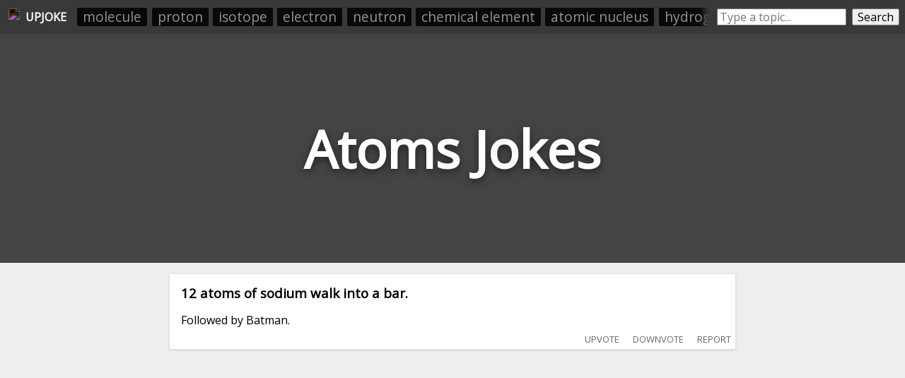

--- FILE ---
content_type: text/html; charset=utf-8
request_url: https://upjoke.com/atoms-jokes
body_size: 10922
content:
<!DOCTYPE html>
<html lang="en">
  <head>
    <title>Atoms Jokes - 28 Hilarious Atoms Jokes</title>
    <meta name="description" content="A big list of atoms jokes, submitted and ranked by users.">
    <link id="favicon" rel="icon" href="https://cdn.glitch.com/41a8373f-8f46-4ca9-ae87-205ef30634f6%2Flaughing.png?1532962685569" type="image/png">
    <meta charset="utf-8">
    <meta http-equiv="X-UA-Compatible" content="IE=edge">
    <meta name="viewport" content="width=device-width, initial-scale=1, shrink-to-fit=no">
    <link href="https://fonts.googleapis.com/css?family=Open+Sans" rel="stylesheet">
    <link rel="stylesheet" href="https://cdnjs.cloudflare.com/ajax/libs/normalize/8.0.0/normalize.min.css">
    <script>if( window.location.host.includes("gli") ) window.location = "https://upjoke.com/atoms-jokes";</script>

    <script type="text/javascript" async=true>
      // InMobi Choice. Consent Manager Tag v3.0 (for TCF 2.2)
      !function(){var host=window.location.hostname,element=document.createElement("script"),firstScript=document.getElementsByTagName("script")[0],url="https://cmp.inmobi.com".concat("/choice/","AY2V1mmRQwast","/",host,"/choice.js?tag_version=V3"),uspTries=0;element.async=!0,element.type="text/javascript",element.src=url,firstScript.parentNode.insertBefore(element,firstScript),function makeStub(){for(var cmpFrame,queue=[],win=window;win;){try{if(win.frames.__tcfapiLocator){cmpFrame=win;break}}catch(ignore){}if(win===window.top)break;win=win.parent}cmpFrame||(!function addFrame(){var doc=win.document,otherCMP=!!win.frames.__tcfapiLocator;if(!otherCMP)if(doc.body){var iframe=doc.createElement("iframe");iframe.style.cssText="display:none",iframe.name="__tcfapiLocator",doc.body.appendChild(iframe)}else setTimeout(addFrame,5);return!otherCMP}(),win.__tcfapi=function tcfAPIHandler(){var gdprApplies,args=arguments;if(!args.length)return queue;if("setGdprApplies"===args[0])args.length>3&&2===args[2]&&"boolean"==typeof args[3]&&(gdprApplies=args[3],"function"==typeof args[2]&&args[2]("set",!0));else if("ping"===args[0]){var retr={gdprApplies:gdprApplies,cmpLoaded:!1,cmpStatus:"stub"};"function"==typeof args[2]&&args[2](retr)}else"init"===args[0]&&"object"==typeof args[3]&&(args[3]=Object.assign(args[3],{tag_version:"V3"})),queue.push(args)},win.addEventListener("message",(function postMessageEventHandler(event){var msgIsString="string"==typeof event.data,json={};try{json=msgIsString?JSON.parse(event.data):event.data}catch(ignore){}var payload=json.__tcfapiCall;payload&&window.__tcfapi(payload.command,payload.version,(function(retValue,success){var returnMsg={__tcfapiReturn:{returnValue:retValue,success:success,callId:payload.callId}};msgIsString&&(returnMsg=JSON.stringify(returnMsg)),event&&event.source&&event.source.postMessage&&event.source.postMessage(returnMsg,"*")}),payload.parameter)}),!1))}(),function makeGppStub(){const SUPPORTED_APIS=["2:tcfeuv2","6:uspv1","7:usnatv1","8:usca","9:usvav1","10:uscov1","11:usutv1","12:usctv1"];window.__gpp_addFrame=function(n){if(!window.frames[n])if(document.body){var i=document.createElement("iframe");i.style.cssText="display:none",i.name=n,document.body.appendChild(i)}else window.setTimeout(window.__gpp_addFrame,10,n)},window.__gpp_stub=function(){var b=arguments;if(__gpp.queue=__gpp.queue||[],__gpp.events=__gpp.events||[],!b.length||1==b.length&&"queue"==b[0])return __gpp.queue;if(1==b.length&&"events"==b[0])return __gpp.events;var cmd=b[0],clb=b.length>1?b[1]:null,par=b.length>2?b[2]:null;if("ping"===cmd)clb({gppVersion:"1.1",cmpStatus:"stub",cmpDisplayStatus:"hidden",signalStatus:"not ready",supportedAPIs:SUPPORTED_APIS,cmpId:10,sectionList:[],applicableSections:[-1],gppString:"",parsedSections:{}},!0);else if("addEventListener"===cmd){"lastId"in __gpp||(__gpp.lastId=0),__gpp.lastId++;var lnr=__gpp.lastId;__gpp.events.push({id:lnr,callback:clb,parameter:par}),clb({eventName:"listenerRegistered",listenerId:lnr,data:!0,pingData:{gppVersion:"1.1",cmpStatus:"stub",cmpDisplayStatus:"hidden",signalStatus:"not ready",supportedAPIs:SUPPORTED_APIS,cmpId:10,sectionList:[],applicableSections:[-1],gppString:"",parsedSections:{}}},!0)}else if("removeEventListener"===cmd){for(var success=!1,i=0;i<__gpp.events.length;i++)if(__gpp.events[i].id==par){__gpp.events.splice(i,1),success=!0;break}clb({eventName:"listenerRemoved",listenerId:par,data:success,pingData:{gppVersion:"1.1",cmpStatus:"stub",cmpDisplayStatus:"hidden",signalStatus:"not ready",supportedAPIs:SUPPORTED_APIS,cmpId:10,sectionList:[],applicableSections:[-1],gppString:"",parsedSections:{}}},!0)}else"hasSection"===cmd?clb(!1,!0):"getSection"===cmd||"getField"===cmd?clb(null,!0):__gpp.queue.push([].slice.apply(b))},window.__gpp_msghandler=function(event){var msgIsString="string"==typeof event.data;try{var json=msgIsString?JSON.parse(event.data):event.data}catch(e){json=null}if("object"==typeof json&&null!==json&&"__gppCall"in json){var i=json.__gppCall;window.__gpp(i.command,(function(retValue,success){var returnMsg={__gppReturn:{returnValue:retValue,success:success,callId:i.callId}};event.source.postMessage(msgIsString?JSON.stringify(returnMsg):returnMsg,"*")}),"parameter"in i?i.parameter:null,"version"in i?i.version:"1.1")}},"__gpp"in window&&"function"==typeof window.__gpp||(window.__gpp=window.__gpp_stub,window.addEventListener("message",window.__gpp_msghandler,!1),window.__gpp_addFrame("__gppLocator"))}();var uspStubFunction=function(){var arg=arguments;typeof window.__uspapi!==uspStubFunction&&setTimeout((function(){void 0!==window.__uspapi&&window.__uspapi.apply(window.__uspapi,arg)}),500)};if(void 0===window.__uspapi){window.__uspapi=uspStubFunction;var uspInterval=setInterval((function(){uspTries++,window.__uspapi===uspStubFunction&&uspTries<3?console.warn("USP is not accessible"):clearInterval(uspInterval)}),6e3)}}();
    </script>
    
    <!-- <script src="//tags-cdn.deployads.com/a/upjoke.com.js" async></script> -->
    <script>
      let showAds = "true" === "true";

      window.adProviderName = "freestar";

      if(!showAds) window.adProviderName = null;

      if(location.hash.includes("adProviderName=freestar")) window.adProviderName = "freestar";
      
      console.log("adProviderName:", adProviderName);
  
      if(window.adProviderName === "freestar") {
        var freestar = freestar || {};
        freestar.queue = freestar.queue || [];
        freestar.config = freestar.config || {};
        freestar.config.enabled_slots = [];
        freestar.initCallback = function () { (freestar.config.enabled_slots.length === 0) ? freestar.initCallbackCalled = false : freestar.newAdSlots(freestar.config.enabled_slots) }
        document.write(`<script src="https://a.pub.network/upjoke-com/pubfig.min.js" async><\/script>`);

        /* Freestar Cumulative Layout Shift Prevention: https://a.pub.network/core/pubfig/cls.css */
        let styleSheet = document.createElement("style");
        styleSheet.innerText = `body{--use:20px;--doNotUse:0px;--fsAncillary:var(--doNotUse)}[data-freestar-ad]{display:inline-flex;align-items:center;justify-content:center;width:100%;overflow:hidden;position:relative}[data-freestar-ad*="__fsAncillary"]{--fsAncillary:var(--use)}[data-freestar-ad*="__728x90"],[data-freestar-ad*="__970x90"]{--height:90px;height:90px;height:calc(var(--height) + var(--fsAncillary))!important}[data-freestar-ad*="__300x250"],[data-freestar-ad*="__970x250"]{--height:250px;height:250px;height:calc(var(--height) + var(--fsAncillary))!important}[data-freestar-ad*="__336x280"]{--height:280px;height:280px;height:calc(var(--height) + var(--fsAncillary))!important}[data-freestar-ad*="__160x600"],[data-freestar-ad*="__300x600"]{--height:600px;height:600px;height:calc(var(--height) + var(--fsAncillary))!important}@media only screen and (min-device-width :320px) and (max-device-width :768px){[data-freestar-ad*="__300x50"],[data-freestar-ad*="__320x50"]{--height:50px;height:50px;height:calc(var(--height) + var(--fsAncillary))!important}[data-freestar-ad*="__468x60"]{--height:60px;height:60px;height:calc(var(--height) + var(--fsAncillary))!important}[data-freestar-ad*="__300x100"],[data-freestar-ad*="__320x100"]{--height:100px;height:100px;height:calc(var(--height) + var(--fsAncillary))!important}[data-freestar-ad*="__300x250"]{--height:250px;height:250px;height:calc(var(--height) + var(--fsAncillary))!important}[data-freestar-ad*="__336x280"]{--height:280px;height:280px;height:calc(var(--height) + var(--fsAncillary))!important}}`;
        document.head.appendChild(styleSheet);

        window.addEventListener("DOMContentLoaded", function() {
          doNotSellPersonalInfoCtn.innerHTML = `<a class="change-consent" onclick="window.__uspapi('displayUspUi');">Do Not Sell My Personal Information</a>`;
        });
      }
    </script>

  </head>
  <body>
    
    <style>
      
      body * {
        font-family: 'Open Sans', sans-serif;
      }
      
      html, body {
        background: #eee;
        margin: 0;
        padding: 0;
      }
      
      .page-header {
        height: 45vh;
        margin-bottom: 1em;
        background-color: #444444;
        background-position: 50% 50%;
        background-repeat: no-repeat;
        background-size: cover;
        box-sizing: border-box;
        color: #fff;
        display: flex;
        align-items: center;
        justify-content: center;
        overflow: hidden;
        position: relative;
        
      }
      
      h1.page-title {
        width: fit-content;
        text-align:center;
        font-size: 9vh;
        text-shadow: 0 0.05em 0.15em rgba(0,0,0,.5);
      }
      
      .jokes-list {
        /*margin:0 auto;
        width:100%;
        max-width:800px;
        padding: 0 0.5em;*/
        box-sizing: border-box;
      }
      
      .joke-wrapper {
        background: #fff;
        border-radius: 2px;
        box-shadow: 0 1px 4px 0 rgba(0,0,0,.14);
        padding: 1rem;
        position: relative;
        overflow:hidden;
        margin: 0 auto;
        margin-bottom: 0.5rem;
        width: 95vw;
        max-width: 800px;
        box-sizing: border-box;
      }
      
      .joke-title {
        margin-top:0;
      }
      
      .joke-body {
        
      }
      
      .joke-footer {
        display: flex;
        height: 1.5em;
      }
      
      .joke-footer .source img { height:100%; }
      
      .joke-content {
        margin-bottom: 1rem; 
      }
      
      .joke-content.offensive {
        filter: blur(10px); 
      }

      .offensive-wall {
        position: absolute;
        width: 100%;
        height: 100%;
        display: flex;
        align-items: center;
        justify-content: center;
        margin-left: -1em;
        margin-top: -1em; 
        z-index:10;
      }
      .offensive-wall div {
        text-align: center; 
      }
      .offensive-wall button {
        width: fit-content;
        margin: 0 auto;
      }
      .offensive-wall p {
        text-align: center;
        font-size: 1.2em;
        margin: 0.5em 0;
        margin-top: 0;
      }
        
      @media screen and (max-width: 790px) {
        .feed-ad-ctn {
          padding: 0 !important;
        }
      }
    </style>
    
    <div style="display:none;">
      <svg id="thumb-up-icon" viewbox="0 0 24 24" width="100%" height="100%">
        <path d="M0 0h24v24H0z" fill="none"></path>
        <path d="M1 21h4V9H1v12zm22-11c0-1.1-.9-2-2-2h-6.31l.95-4.57.03-.32c0-.41-.17-.79-.44-1.06L14.17 1 7.59 7.59C7.22 7.95 7 8.45 7 9v10c0 1.1.9 2 2 2h9c.83 0 1.54-.5 1.84-1.22l3.02-7.05c.09-.23.14-.47.14-.73v-1.91l-.01-.01L23 10z"></path>
      </svg>
      <svg id="thumb-down-icon" viewbox="0 0 24 24" width="100%" height="100%">
        <path d="M0 0h24v24H0z" fill="none"></path>
        <path d="M15 3H6c-.83 0-1.54.5-1.84 1.22l-3.02 7.05c-.09.23-.14.47-.14.73v1.91l.01.01L1 14c0 1.1.9 2 2 2h6.31l-.95 4.57-.03.32c0 .41.17.79.44 1.06L9.83 23l6.59-6.59c.36-.36.58-.86.58-1.41V5c0-1.1-.9-2-2-2zm4 0v12h4V3h-4z"></path>
      </svg>
      <svg id="comment-icon" viewbox="0 0 24 24" width="100%" height="100%">
        <path d="M21.99 4c0-1.1-.89-2-1.99-2H4c-1.1 0-2 .9-2 2v12c0 1.1.9 2 2 2h14l4 4-.01-18zM18 14H6v-2h12v2zm0-3H6V9h12v2zm0-3H6V6h12v2z"></path>
        <path d="M0 0h24v24H0z" fill="none"></path>
      </svg>
    </div>


    <div style="display:flex; padding:0.5rem;background: #393939; min-height:1.8rem; align-items: center;">
      <a style="height:1.5rem; padding:0.25rem;display: flex;align-items: center;color: white;text-decoration: none;" href="/">
        <img src="https://cdn.glitch.com/41a8373f-8f46-4ca9-ae87-205ef30634f6%2Flaughing.png?1532962685569" style="height: 100%;filter: invert(1);">
        <div id="upjoke-logo-text" style="margin-left: 0.5rem;font-weight: bold;">UPJOKE</div>
      </a>
      
      <div id="headerRelatedCategories" style="display: flex;flex-direction: row;padding: 0;overflow: hidden;position: relative;margin-left: 0.5rem;"><a href="/molecule-jokes">molecule</a><a href="/proton-jokes">proton</a><a href="/isotope-jokes">isotope</a><a href="/electron-jokes">electron</a><a href="/neutron-jokes">neutron</a><a href="/chemical-element-jokes">chemical element</a><a href="/atomic-nucleus-jokes">atomic nucleus</a><a href="/hydrogen-jokes">hydrogen</a><a href="/particle-jokes">particle</a><a href="/nucleus-jokes">nucleus</a><a href="/quark-jokes">quark</a><a href="/nucleon-jokes">nucleon</a><a href="/electric-charge-jokes">electric charge</a><a href="/deuterium-jokes">deuterium</a><a href="/atomic-number-jokes">atomic number</a></div>
      <style>
        #headerRelatedCategories:before {
          content: " ";
          position: absolute;
          top: 0;
          left: 0;
          right: 0;
          bottom: 0;
          z-index: 10;
          pointer-events: none;
          box-shadow: inset -20px 0px 10px -10px #393939;
        }   
        #headerRelatedCategories a {
          list-style-type: none;
          width: auto;
          flex-grow: 1;
          /* height: 2rem; */
          font-size: 1.2rem;
          background: #000000;
          text-align: center;
          margin: 0.2rem;
          padding: 0.1rem 0.5rem;
          color: #a4a4a4;
          text-decoration: none;
          border-radius: 2px;
          opacity: 0.85;
          white-space: nowrap;
        }
      </style>

      <div style="display:flex;/* margin: 0 auto; */margin-left: auto;flex-grow: 1;max-width: 400px;">
        <input placeholder="Type a topic..." style="flex-grow:1;margin-left: 0.5rem;" id="searchBox" onkeyup="if(event.which === 13) searchButtonEl.click()">
        <button id="searchButtonEl" onclick="location.href=`/${searchBox.value.toLowerCase().trim().replace(/-/g, '--').replace(/\s+/g, '-')}-jokes`" style="margin-left: 0.5rem;">Search</button>
      </div>
    </div>
    <style>
      @media screen and (max-width: 550px) {
        #upjoke-logo-text {
          display:none;
        }
      }
    </style>
    
    <header class="page-header">
      <h1 class="page-title">Atoms Jokes</h1>
    </header>
    
    <div class="jokes-list"><div class="joke-wrapper" data-reddit-id="w4dj1a" data-upvotes="10" data-offensive="false">
        
        <div class="joke-content ">          
          <h3 class="joke-title">12 atoms of sodium walk into a bar.</h3>
          <div class="joke-body">Followed by Batman.</div>
        </div>
      </div><div style="margin-bottom:0.5rem; min-height:250px;">
      <div align="center" data-freestar-ad="__300x250 __336x280" id="upjoke_homepage_leaderboard_1">
        <script>
          if(window.adProviderName === "freestar") freestar.config.enabled_slots.push({ placementName: "upjoke_homepage_leaderboard", slotId: "upjoke_homepage_leaderboard_1" });
        </script>
      </div>
    </div><div class="joke-wrapper" data-reddit-id="vc0dac" data-upvotes="10" data-offensive="false">
        
        <div class="joke-content ">          
          <h3 class="joke-title">what kind of fish is made up of 2 atoms only?</h3>
          <div class="joke-body">2Na</div>
        </div>
      </div><div class="joke-wrapper" data-reddit-id="resj8i" data-upvotes="9" data-offensive="false">
        
        <div class="joke-content ">          
          <h3 class="joke-title">Two atoms were walking down the street.</h3>
          <div class="joke-body">One of them said, "I lost an electron." The other one said, "Are you sure?" and the first one said, "I'm positive!"</div>
        </div>
      </div><div class="joke-wrapper" data-reddit-id="16azo36" data-upvotes="9" data-offensive="false">
        
        <div class="joke-content ">          
          <h3 class="joke-title">You can never trust atoms..</h3>
          <div class="joke-body">…They make up everything!</div>
        </div>
      </div><div class="joke-wrapper" data-reddit-id="120zkjl" data-upvotes="9" data-offensive="false">
        
        <div class="joke-content ">          
          <h3 class="joke-title">I don't trust atoms.</h3>
          <div class="joke-body">If you run them through a background check, you'll see they always carry charges.</div>
        </div>
      </div><div style="margin-bottom:0.5rem; min-height:250px;">
      <div align="center" data-freestar-ad="__300x250 __336x280" id="upjoke_homepage_leaderboard_2">
        <script>
          if(window.adProviderName === "freestar") freestar.config.enabled_slots.push({ placementName: "upjoke_homepage_leaderboard", slotId: "upjoke_homepage_leaderboard_2" });
        </script>
      </div>
    </div><div class="joke-wrapper" data-reddit-id="12emykb" data-upvotes="8" data-offensive="false">
        
        <div class="joke-content ">          
          <h3 class="joke-title">Why don't scientists trust atoms?</h3>
          <div class="joke-body">Because they make up everything!<br><br>&gt;!sorry for the mandatory Cake day dad Joke!&lt;</div>
        </div>
      </div><div class="joke-wrapper" data-reddit-id="vf1i8g" data-upvotes="8" data-offensive="false">
        
        <div class="joke-content ">          
          <h3 class="joke-title">Atoms</h3>
          <div class="joke-body">Did you know, atoms never touch eachother. Since we're made from atoms, we've never touched anything in our entire lives.<br><br>So to answer your question, officer, no I didn't punch that kid</div>
        </div>
      </div><div class="joke-wrapper" data-reddit-id="qlkytj" data-upvotes="8" data-offensive="false">
        
        <div class="joke-content ">          
          <h3 class="joke-title">Why are atoms selfish?</h3>
          <div class="joke-body">Because they're all that matter!<br><br><br>...Courtesy of my witty wife after my 11 year old asked the "Why should you never trust atoms? - because they make up everything" joke.<br><br>I thought surely the joke already existed, but I couldn't find it anywhere. Doesn't entirely work, but it got a l<span>... </span><button onclick="this.previousSibling.remove(); this.nextSibling.innerHTML = restOfLongJokes['qlkytj']; this.nextSibling.style.display=''; this.remove();">read more</button><span class="read-more-text" style="display:none;"></span></div>
        </div>
      </div><div class="joke-wrapper" data-reddit-id="pq6aod" data-upvotes="7" data-offensive="false">
        
        <div class="joke-content ">          
          <h3 class="joke-title">Scientists record the sound of two helium atoms laughing.</h3>
          <div class="joke-body">HeHe</div>
        </div>
      </div><div style="margin-bottom:0.5rem; min-height:250px;">
      <div align="center" data-freestar-ad="__300x250 __336x280" id="upjoke_homepage_leaderboard_3">
        <script>
          if(window.adProviderName === "freestar") freestar.config.enabled_slots.push({ placementName: "upjoke_homepage_leaderboard", slotId: "upjoke_homepage_leaderboard_3" });
        </script>
      </div>
    </div><div class="joke-wrapper" data-reddit-id="10rzes" data-upvotes="7" data-offensive="false">
        
        <div class="joke-content ">          
          <h3 class="joke-title">Why isn't energy made of atoms?</h3>
          <div class="joke-body">It doesn't matter<br><br>(go ahead and down vote :P)</div>
        </div>
      </div><div class="joke-wrapper" data-reddit-id="3ew3hp" data-upvotes="7" data-offensive="false">
        
        <div class="joke-content ">          
          <h3 class="joke-title">What do you call a ring of iron atoms?</h3>
          <div class="joke-body">A ferrous wheel.</div>
        </div>
      </div><div class="joke-wrapper" data-reddit-id="a6h0bh" data-upvotes="6" data-offensive="false">
        
        <div class="joke-content ">          
          <h3 class="joke-title">What do we call a group of 12 atoms?</h3>
          <div class="joke-body">Dozen matter.</div>
        </div>
      </div><div class="joke-wrapper" data-reddit-id="fxp23k" data-upvotes="5" data-offensive="false">
        
        <div class="joke-content ">          
          <h3 class="joke-title">If atoms make up everything, then is this joke's punchline made up of atoms?</h3>
          <div class="joke-body">No, it's made up of btoms</div>
        </div>
      </div><div style="margin-bottom:0.5rem; min-height:250px;">
      <div align="center" data-freestar-ad="__300x250 __336x280" id="upjoke_homepage_leaderboard_4">
        <script>
          if(window.adProviderName === "freestar") freestar.config.enabled_slots.push({ placementName: "upjoke_homepage_leaderboard", slotId: "upjoke_homepage_leaderboard_4" });
        </script>
      </div>
    </div><div class="joke-wrapper" data-reddit-id="k6plig" data-upvotes="5" data-offensive="false">
        
        <div class="joke-content ">          
          <h3 class="joke-title">I was putting atoms together for chemistry. Until I put magnesium and oxygen together.</h3>
          <div class="joke-body">OMg</div>
        </div>
      </div><div class="joke-wrapper" data-reddit-id="g0mozb" data-upvotes="5" data-offensive="false">
        
        <div class="joke-content ">          
          <h3 class="joke-title">What’s an atoms favorite video game?</h3>
          <div class="joke-body">Half-life</div>
        </div>
      </div><div class="joke-wrapper" data-reddit-id="38fl6z" data-upvotes="5" data-offensive="false">
        
        <div class="joke-content ">          
          <h3 class="joke-title">That one about the three helium atoms is pretty funny.</h3>
          <div class="joke-body">HeHeHe</div>
        </div>
      </div><div class="joke-wrapper" data-reddit-id="18bla4" data-upvotes="4" data-offensive="false">
        
        <div class="joke-content ">          
          <h3 class="joke-title">Why should you distrust atoms?</h3>
          <div class="joke-body">Because they make up an awful lot of stuff.</div>
        </div>
      </div><div style="margin-bottom:0.5rem; min-height:250px;">
      <div align="center" data-freestar-ad="__300x250 __336x280" id="upjoke_homepage_leaderboard_5">
        <script>
          if(window.adProviderName === "freestar") freestar.config.enabled_slots.push({ placementName: "upjoke_homepage_leaderboard", slotId: "upjoke_homepage_leaderboard_5" });
        </script>
      </div>
    </div><div class="joke-wrapper" data-reddit-id="gy4tns" data-upvotes="3" data-offensive="false">
        
        <div class="joke-content ">          
          <h3 class="joke-title">What do atoms and black lives have in common?</h3>
          <div class="joke-body">They matter</div>
        </div>
      </div><div class="joke-wrapper" data-reddit-id="b3l0ug" data-upvotes="3" data-offensive="true">
        <div class="offensive-wall"><div><p>This joke <i>may</i> contain profanity. 🤔</p><button onclick="this.parentNode.parentNode.nextElementSibling.classList.remove('offensive'); this.parentNode.parentNode.style.display = 'none';">I am over 18</button></div></div>
        <div class="joke-content offensive">          
          <h3 class="joke-title">Atoms are catholic.</h3>
          <div class="joke-body">They have mass.</div>
        </div>
      </div><div class="joke-wrapper" data-reddit-id="ks97jq" data-upvotes="3" data-offensive="false">
        
        <div class="joke-content ">          
          <h3 class="joke-title">What do you call a scientist who splits atoms to create bubbly beverages?</h3>
          <div class="joke-body">A nuclear fizzicist.</div>
        </div>
      </div><div class="joke-wrapper" data-reddit-id="iwogzv" data-upvotes="2" data-offensive="false">
        
        <div class="joke-content ">          
          <h3 class="joke-title">How do hydrogen atoms find a new leader?</h3>
          <div class="joke-body">They hold an *electron*.</div>
        </div>
      </div><div style="margin-bottom:0.5rem; min-height:250px;">
      <div align="center" data-freestar-ad="__300x250 __336x280" id="upjoke_homepage_leaderboard_6">
        <script>
          if(window.adProviderName === "freestar") freestar.config.enabled_slots.push({ placementName: "upjoke_homepage_leaderboard", slotId: "upjoke_homepage_leaderboard_6" });
        </script>
      </div>
    </div><div class="joke-wrapper" data-reddit-id="u9b4ps" data-upvotes="2" data-offensive="false">
        
        <div class="joke-content ">          
          <h3 class="joke-title">A few moments after the big bang a cloud full of Hydrogen atoms fall into a blackhole and die.</h3>
          <div class="joke-body">A few moments after the big bang a cloud full of Hydrogen atoms fall into a blackhole and die. The arrive at the border between multiverses and meet Saint Platinum-Erbium<br><br>St PtEr says to them "Welcome to Heaven. In a moment I will let you all through, but before I may do that, I must ask each<span>... </span><button onclick="this.previousSibling.remove(); this.nextSibling.innerHTML = restOfLongJokes['u9b4ps']; this.nextSibling.style.display=''; this.remove();">read more</button><span class="read-more-text" style="display:none;"></span></div>
        </div>
      </div><div class="joke-wrapper" data-reddit-id="ewlcf9" data-upvotes="2" data-offensive="false">
        
        <div class="joke-content ">          
          <h3 class="joke-title">What are 2 Protoactinium atoms together called?</h3>
          <div class="joke-body">PaPa</div>
        </div>
      </div><div class="joke-wrapper" data-reddit-id="kik48d" data-upvotes="2" data-offensive="false">
        
        <div class="joke-content ">          
          <h3 class="joke-title">Two hydrogen atoms decide that they want to ride on the Large Hadron Collider.</h3>
          <div class="joke-body">They jump on a plane to Switzerland and sneak in while no one is looking. As they start to speed up one of them realises that they have both lost their electrons. It mentions it to his friend who asks "Are you sure?"<br><br>It replys "I'm positive."</div>
        </div>
      </div><div class="joke-wrapper" data-reddit-id="ag41vp" data-upvotes="1" data-offensive="false">
        
        <div class="joke-content ">          
          <h3 class="joke-title">Copper and chromium must be pretty great atoms...</h3>
          <div class="joke-body">If they have such an exceptional ground state</div>
        </div>
      </div><div class="joke-wrapper" data-reddit-id="a6m3ff" data-upvotes="1" data-offensive="false">
        
        <div class="joke-content ">          
          <h3 class="joke-title">What do you call a group of 500 atoms?</h3>
          <div class="joke-body">A Refund.<br><br>*This post is brought to you by "Todd Howard did Nothing Wrong" gang*</div>
        </div>
      </div><div class="joke-wrapper" data-reddit-id="kbv0xs" data-upvotes="1" data-offensive="false">
        
        <div class="joke-content ">          
          <h3 class="joke-title">Scientist: We've discovered a clump of atoms that has no sense of humor.</h3>
          <div class="joke-body">Me : You've got to br kidding.<br>Scientist : This is no laughing matter.</div>
        </div>
      </div><div class="joke-wrapper" data-reddit-id="afzhmo" data-upvotes="-1" data-offensive="false">
        
        <div class="joke-content ">          
          <h3 class="joke-title">Two hydrogen atoms and an oxygen atom had a threesome...</h3>
          <div class="joke-body">Made me so wet.</div>
        </div>
      </div></div>
    
    
    <footer>
      <div id="relatedSearchesCtnEl" class="related-categories-wrapper">
        <h3 style="text-align:center;">Related Searches</h3>
        <ul>
          
        </ul>
      </div>
      <script>
        if(relatedSearchesCtnEl.querySelectorAll("ul a").length === 0) {
          relatedSearchesCtnEl.style.display = "none";
        }
      </script>
      <div class="related-categories-wrapper">
        <h3 style="text-align:center;">Related Categories</h3>
        <ul>
          <a href="/molecule-jokes">molecule</a><a href="/proton-jokes">proton</a><a href="/isotope-jokes">isotope</a><a href="/electron-jokes">electron</a><a href="/neutron-jokes">neutron</a><a href="/chemical-element-jokes">chemical element</a><a href="/atomic-nucleus-jokes">atomic nucleus</a><a href="/hydrogen-jokes">hydrogen</a><a href="/particle-jokes">particle</a><a href="/nucleus-jokes">nucleus</a><a href="/quark-jokes">quark</a><a href="/nucleon-jokes">nucleon</a><a href="/electric-charge-jokes">electric charge</a><a href="/deuterium-jokes">deuterium</a><a href="/atomic-number-jokes">atomic number</a><a href="/ion-jokes">ion</a><a href="/alpha-particle-jokes">alpha particle</a><a href="/plasma-jokes">plasma</a><a href="/chemistry-jokes">chemistry</a><a href="/atomic-orbital-jokes">atomic orbital</a><a href="/star-jokes">star</a><a href="/helium-jokes">helium</a><a href="/photon-jokes">photon</a><a href="/liquid-jokes">liquid</a><a href="/gas-jokes">gas</a><a href="/atomic-jokes">atomic</a><a href="/nitrogen-jokes">nitrogen</a><a href="/brownian-motion-jokes">brownian motion</a><a href="/albert-einstein-jokes">albert einstein</a><a href="/oxygen-jokes">oxygen</a><a href="/fermion-jokes">fermion</a><a href="/chemical-bond-jokes">chemical bond</a><a href="/covalent-bond-jokes">covalent bond</a><a href="/niels-bohr-jokes">niels bohr</a><a href="/hydrogen-atom-jokes">hydrogen atom</a><a href="/matter-jokes">matter</a><a href="/valence-electron-jokes">valence electron</a><a href="/nuclear-fission-jokes">nuclear fission</a><a href="/monad-jokes">monad</a><a href="/flyspeck-jokes">flyspeck</a><a href="/antimatter-jokes">antimatter</a><a href="/gluon-jokes">gluon</a><a href="/free-radical-jokes">free radical</a><a href="/material-jokes">material</a><a href="/hadron-jokes">hadron</a><a href="/atomic-mass-jokes">atomic mass</a><a href="/stable-isotope-jokes">stable isotope</a><a href="/spectral-line-jokes">spectral line</a><a href="/ionized-jokes">ionized</a><a href="/nuclear-fusion-jokes">nuclear fusion</a>
        </ul>
      </div>
    </footer>
    
    <p style=" text-align: center; max-width: 95vw; width: 600px; margin: 0 auto; margin-bottom: 1rem; color: grey;">Please note that this site uses cookies to personalise content and adverts, to provide social media features, and to analyse web traffic. <a href="https://upjoke.com/privacy.html">Click here</a> for more information.</p>
  
    <div id="doNotSellPersonalInfoCtn" style="text-align: center; color: grey; cursor: pointer; margin: 0 auto; width: max-content; margin-top: 1rem; font-size: 80%; text-decoration: underline;"></div>

    <br><br><br><br><br><br><br><br>

    <style>
      .related-categories-wrapper {
        margin: 3em auto; 
        max-width: 800px;
        padding: 0 1em;
        box-sizing: border-box;
      }
      .related-categories-wrapper a {
        list-style-type: none;
        width: auto;
        flex-grow: 1;
        height: 2rem;
        font-size: 1.5rem;
        background: #e0e0e0;
        text-align: center;
        margin: 0.2rem;
        padding: 0.1rem 1rem;
        color: #333;
        text-decoration: none;
        border-radius: 2px;
        opacity: 0.85;
      }
      .related-categories-wrapper a:hover {
        opacity: 1;
      }
      .related-categories-wrapper ul {
        display: flex;
        flex-direction: row;
        flex-wrap: wrap; 
        padding: 0;
      }
    </style>
    
    <script>window.restOfLongJokes = {"qlkytj":"augh out of me!","u9b4ps":" of you a single question. Please form one dimension.\" And they do so.\"<br><br>St. PtEr turns to the first atom in the line and asks her \"Sister, have you ever interacted a neutron?\" The Sister Responds \"Well... there was this one time... that I kinda sorta... observed one with a photon...\" St. PtEr says \"Alright Sister, now bounce a photon in the H20, and you may be admitted.\" and she did so.<br><br>St. PtEr now turns to the second hydrogen atom and says \"Sister, have you ever touched a Neutron?\" \"Well.... There was this one time... that I orbited one for a moment\" \"Alright Sister, now just wash your gravitons in the Holy H20, and you may be admitted\" and she does so.<br><br>Now at this, there is a noise, a jostling in the line. It seems that one atom is trying to cut in front of another! St. PtEr sees this and asks Sister Protium \"What is this? There is no rush!\"<br><br>Sister Protium responds \"Well if I'm going to have to rub my electron shell in this stuff, I'd rather do it before Sister Deuterium sticks her Boson's in it!\""};</script>
    
    <script>
      let actionsBarHTML = `
      <div class="actions-bar" style="position:absolute;bottom: 0.5em;right: 0.5em;text-transform: uppercase;font-size: 80%;opacity: 0.6;cursor: pointer;">
        <span class="upvoteButton" style="margin-right:1em;" onclick="upvoteJokeClickHandler(this.closest('.joke-wrapper'))"><img src="https://cdn.glitch.com/41a8373f-8f46-4ca9-ae87-205ef30634f6%2Fic_good_1196555%20(1)%20(1).png?1535875885793" style="height: 1em; vertical-align: bottom;" title=""> upvote</span>
        <span class="downvoteButton" style="margin-right:1em;" onclick="downvoteJokeClickHandler(this.closest('.joke-wrapper'))"><img src="https://cdn.glitch.com/41a8373f-8f46-4ca9-ae87-205ef30634f6%2F41a8373f-8f46-4ca9-ae87-205ef30634f6%252Fic_good_119.png?1559026446234" style="height: 1em; vertical-align: bottom;" title=""> downvote</span>
        <span  class="reportButton" onclick="reportJokeClickHandler(this.closest('.joke-wrapper'))"><img src="https://cdn.glitch.com/41a8373f-8f46-4ca9-ae87-205ef30634f6%2Ffilled-flag.png?1534312805011" style="height: 1em; vertical-align: bottom;" title=""> report</span>
      </div>`;
      let actionsBarTemplate = document.createElement('template');
      actionsBarTemplate.innerHTML = actionsBarHTML;
      let actionsBarEl = actionsBarTemplate.content.firstElementChild;
      for(let wrapper of [...document.querySelectorAll(".jokes-list .joke-wrapper")]) {
        let el = actionsBarEl.cloneNode(true);
        wrapper.appendChild(el);
        if(wrapper.querySelector(".offensive-wall")) {
          wrapper.querySelector(".actions-bar").style.display = "none";
          wrapper.querySelector(".offensive-wall button").addEventListener("click", function() {
            this.closest(".joke-wrapper").querySelector(".actions-bar").style.display = "";
          });   
        }
      }
      
      async function reportJokeClickHandler(jokeWrapperEl) {
        let redditId = jokeWrapperEl.dataset.redditId;
        let yes = prompt("You've clicked the report button on a joke, meaning that you have found a joke that contains racist, sexist, or generally unacceptable content (e.g. joking about rape, sexual assault, slut-shaming, etc.). If that's the case, then I'm very sorry! UpJoke.com allows swear words in jokes, but not racism, sexism, and the like. I made this website as a hobby, and it sources tens of thousands of jokes from all around the internet - too many for me to manually filter without the help of reporters like you. So, thanks for taking the time to help make this joke collection more friendly. Type \"yes\" in the box below to comfirm that you want to flag this joke for moderation:")
        if(yes.trim().toLowerCase() === "yes") {
          let snippet = (jokeWrapperEl.querySelector(".joke-title").innerText + " ||| " + jokeWrapperEl.querySelector(".joke-body").innerText).slice(0, 500).replace(/\n+/g, " ");
          // await fetch('/api/reportJoke', {
          //   method: 'POST',
          //   headers: { 'Content-Type': 'application/json' },
          //   body: JSON.stringify({redditId, sourcePage:window.location.pathname.slice(1), snippet})
          // });
          await fetch(`/api/reportJoke?redditId=${redditId}&sourcePage=${window.location.pathname.slice(1)}&snippet=${snippet}&time=${Date.now()}`); // time param is to bust cache
          alert("Thanks! Your report has been added to the moderation queue. Please note that I may have a large backlog of reports to get to, but I will process your report as soon as possible.");
          jokeWrapperEl.querySelector(".reportButton").remove();
        }
      }
      async function upvoteJokeClickHandler(jokeWrapperEl) {
        let btn = jokeWrapperEl.querySelector(".upvoteButton");
        btn.style.width = btn.offsetWidth+"px";
        btn.style.display = "inline-block";
        btn.style.textAlign = "center";
        btn.innerHTML = "😂🗸";
        btn.onclick = function() {};
        btn.style.cursor = "unset";
        
        let redditId = jokeWrapperEl.dataset.redditId;
        let pageId = window.location.pathname.slice(1, -6);
        sendVoteRequest(redditId, pageId, 1);
      }
      async function downvoteJokeClickHandler(jokeWrapperEl) {
        let btn = jokeWrapperEl.querySelector(".downvoteButton");
        btn.style.width = btn.offsetWidth+"px";
        btn.style.display = "inline-block";
        btn.style.textAlign = "center";
        btn.innerHTML = "🗸";
        btn.onclick = function() {};
        btn.style.cursor = "unset";
        
        let redditId = jokeWrapperEl.dataset.redditId;
        let pageId = window.location.pathname.slice(1, -6);
        sendVoteRequest(redditId, pageId, -1);
      }
      async function sendVoteRequest(redditId, pageId, direction) {
        // await fetch('/api/voteOnJoke', {
        //   method: 'POST',
        //   headers: { 'Content-Type': 'application/json' },
        //   body: JSON.stringify({redditId, pageId, direction})
        // });
        await fetch(`/api/voteOnJoke?redditId=${redditId}&pageId=${pageId}&direction=${direction}&time=${Date.now()}`); // time param is to bust cache
      }
    </script>
    
    <script>
      function resizeHeader() {
        let h1 = document.querySelector("h1");
        let parent = h1.parentNode;
        let fontSize = h1.offsetHeight;
        h1.style.fontSize = fontSize+"px";
        while(true) {
          if(h1.offsetHeight < parent.offsetHeight-10 && h1.offsetWidth < parent.offsetWidth+5) break;
          fontSize -= 5;
          h1.style.fontSize = fontSize+"px";
        }
      }
      window.onload = function() {
        resizeHeader(); 
      }
    </script>
    
    
    <!-- Google tag (gtag.js) -->
    <script async src="https://www.googletagmanager.com/gtag/js?id=G-ZPM75X63EQ"></script>
    <script>
      window.dataLayer = window.dataLayer || [];
      function gtag(){dataLayer.push(arguments);}
      gtag('js', new Date());

      gtag('config', 'G-ZPM75X63EQ');
    </script>
    
    <!-- if unsplash returns the "couldn't find that image" image, then we try to detect it and use a backup -->
    <div style="display:none;">
      <img onload="console.log(this.width); if(this.width !== 1600) { document.querySelector('.page-header').style.backgroundImage = 'url(https://cdn.glitch.com/41a8373f-8f46-4ca9-ae87-205ef30634f6%2F4495d6dc-a617-4be7-8b59-ed86620f3107%252Fphoto-1523821741446-edb2b68bb7a0.jpeg?1534178302055)' } else { document.querySelector('.page-header').style.backgroundImage = 'url(https://source.unsplash.com/1600x900/?atoms)'; }" src="https://source.unsplash.com/1600x900/?atoms"/>
    </div>


  <script defer src="https://static.cloudflareinsights.com/beacon.min.js/vcd15cbe7772f49c399c6a5babf22c1241717689176015" integrity="sha512-ZpsOmlRQV6y907TI0dKBHq9Md29nnaEIPlkf84rnaERnq6zvWvPUqr2ft8M1aS28oN72PdrCzSjY4U6VaAw1EQ==" data-cf-beacon='{"version":"2024.11.0","token":"ab441dbd92984e74bdccaffdf7aca175","r":1,"server_timing":{"name":{"cfCacheStatus":true,"cfEdge":true,"cfExtPri":true,"cfL4":true,"cfOrigin":true,"cfSpeedBrain":true},"location_startswith":null}}' crossorigin="anonymous"></script>
</body>
</html>


--- FILE ---
content_type: text/plain;charset=UTF-8
request_url: https://c.pub.network/v2/c
body_size: -111
content:
5c9ba3fe-1053-43b1-ab78-f529c635715b

--- FILE ---
content_type: text/plain;charset=UTF-8
request_url: https://c.pub.network/v2/c
body_size: -256
content:
63bfbbb8-9701-46ba-93b1-caa1105bd690